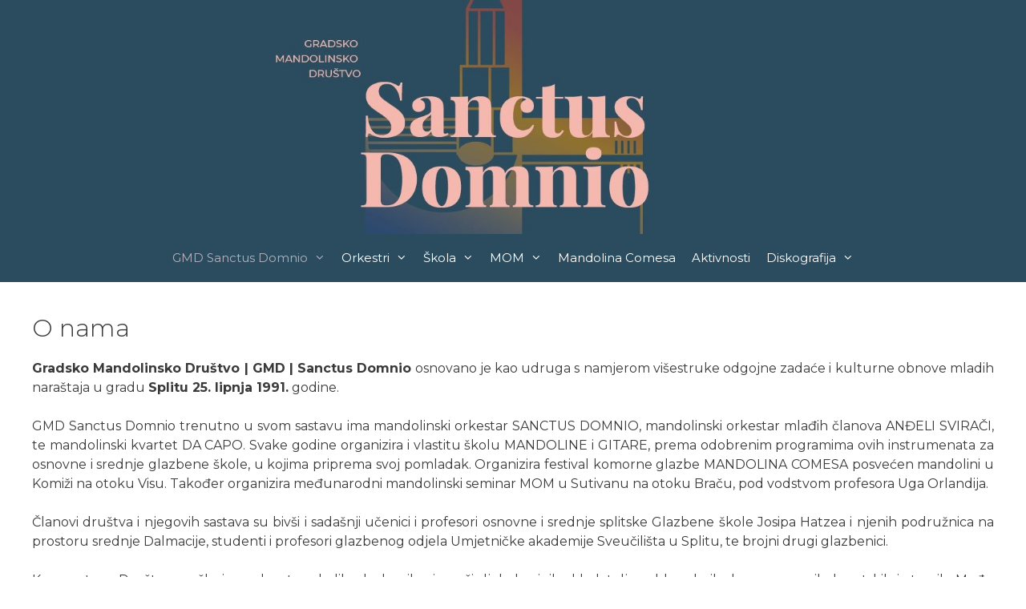

--- FILE ---
content_type: text/html; charset=UTF-8
request_url: https://sanctus-domnio.hr/
body_size: 10414
content:
<!DOCTYPE html>
<html lang="hr">
<head><style>img.lazy{min-height:1px}</style><link href="https://sanctus-domnio.hr/wp-content/plugins/w3-total-cache/pub/js/lazyload.min.js" as="script">
	<meta charset="UTF-8">
	<title>SANCTUS DOMNIO &#8211; GRADSKO MANDOLINSKO DRUŠTVO</title>
<meta name='robots' content='max-image-preview:large' />
	<style>img:is([sizes="auto" i], [sizes^="auto," i]) { contain-intrinsic-size: 3000px 1500px }</style>
	<meta name="viewport" content="width=device-width, initial-scale=1"><link href='https://fonts.gstatic.com' crossorigin rel='preconnect' />
<link href='https://fonts.googleapis.com' crossorigin rel='preconnect' />
<link rel="alternate" type="application/rss+xml" title="SANCTUS DOMNIO &raquo; Kanal" href="https://sanctus-domnio.hr/feed/" />
<link rel="alternate" type="application/rss+xml" title="SANCTUS DOMNIO &raquo; Kanal komentara" href="https://sanctus-domnio.hr/comments/feed/" />
<script>
window._wpemojiSettings = {"baseUrl":"https:\/\/s.w.org\/images\/core\/emoji\/16.0.1\/72x72\/","ext":".png","svgUrl":"https:\/\/s.w.org\/images\/core\/emoji\/16.0.1\/svg\/","svgExt":".svg","source":{"concatemoji":"https:\/\/sanctus-domnio.hr\/wp-includes\/js\/wp-emoji-release.min.js?ver=6.8.3"}};
/*! This file is auto-generated */
!function(s,n){var o,i,e;function c(e){try{var t={supportTests:e,timestamp:(new Date).valueOf()};sessionStorage.setItem(o,JSON.stringify(t))}catch(e){}}function p(e,t,n){e.clearRect(0,0,e.canvas.width,e.canvas.height),e.fillText(t,0,0);var t=new Uint32Array(e.getImageData(0,0,e.canvas.width,e.canvas.height).data),a=(e.clearRect(0,0,e.canvas.width,e.canvas.height),e.fillText(n,0,0),new Uint32Array(e.getImageData(0,0,e.canvas.width,e.canvas.height).data));return t.every(function(e,t){return e===a[t]})}function u(e,t){e.clearRect(0,0,e.canvas.width,e.canvas.height),e.fillText(t,0,0);for(var n=e.getImageData(16,16,1,1),a=0;a<n.data.length;a++)if(0!==n.data[a])return!1;return!0}function f(e,t,n,a){switch(t){case"flag":return n(e,"\ud83c\udff3\ufe0f\u200d\u26a7\ufe0f","\ud83c\udff3\ufe0f\u200b\u26a7\ufe0f")?!1:!n(e,"\ud83c\udde8\ud83c\uddf6","\ud83c\udde8\u200b\ud83c\uddf6")&&!n(e,"\ud83c\udff4\udb40\udc67\udb40\udc62\udb40\udc65\udb40\udc6e\udb40\udc67\udb40\udc7f","\ud83c\udff4\u200b\udb40\udc67\u200b\udb40\udc62\u200b\udb40\udc65\u200b\udb40\udc6e\u200b\udb40\udc67\u200b\udb40\udc7f");case"emoji":return!a(e,"\ud83e\udedf")}return!1}function g(e,t,n,a){var r="undefined"!=typeof WorkerGlobalScope&&self instanceof WorkerGlobalScope?new OffscreenCanvas(300,150):s.createElement("canvas"),o=r.getContext("2d",{willReadFrequently:!0}),i=(o.textBaseline="top",o.font="600 32px Arial",{});return e.forEach(function(e){i[e]=t(o,e,n,a)}),i}function t(e){var t=s.createElement("script");t.src=e,t.defer=!0,s.head.appendChild(t)}"undefined"!=typeof Promise&&(o="wpEmojiSettingsSupports",i=["flag","emoji"],n.supports={everything:!0,everythingExceptFlag:!0},e=new Promise(function(e){s.addEventListener("DOMContentLoaded",e,{once:!0})}),new Promise(function(t){var n=function(){try{var e=JSON.parse(sessionStorage.getItem(o));if("object"==typeof e&&"number"==typeof e.timestamp&&(new Date).valueOf()<e.timestamp+604800&&"object"==typeof e.supportTests)return e.supportTests}catch(e){}return null}();if(!n){if("undefined"!=typeof Worker&&"undefined"!=typeof OffscreenCanvas&&"undefined"!=typeof URL&&URL.createObjectURL&&"undefined"!=typeof Blob)try{var e="postMessage("+g.toString()+"("+[JSON.stringify(i),f.toString(),p.toString(),u.toString()].join(",")+"));",a=new Blob([e],{type:"text/javascript"}),r=new Worker(URL.createObjectURL(a),{name:"wpTestEmojiSupports"});return void(r.onmessage=function(e){c(n=e.data),r.terminate(),t(n)})}catch(e){}c(n=g(i,f,p,u))}t(n)}).then(function(e){for(var t in e)n.supports[t]=e[t],n.supports.everything=n.supports.everything&&n.supports[t],"flag"!==t&&(n.supports.everythingExceptFlag=n.supports.everythingExceptFlag&&n.supports[t]);n.supports.everythingExceptFlag=n.supports.everythingExceptFlag&&!n.supports.flag,n.DOMReady=!1,n.readyCallback=function(){n.DOMReady=!0}}).then(function(){return e}).then(function(){var e;n.supports.everything||(n.readyCallback(),(e=n.source||{}).concatemoji?t(e.concatemoji):e.wpemoji&&e.twemoji&&(t(e.twemoji),t(e.wpemoji)))}))}((window,document),window._wpemojiSettings);
</script>
<link rel='stylesheet' id='generatepress-fonts-css' href='https://sanctus-domnio.hr/wp-content/uploads/generatepress/fonts/fonts.css?ver=1744119881' media='all' />
<style id='wp-emoji-styles-inline-css'>

	img.wp-smiley, img.emoji {
		display: inline !important;
		border: none !important;
		box-shadow: none !important;
		height: 1em !important;
		width: 1em !important;
		margin: 0 0.07em !important;
		vertical-align: -0.1em !important;
		background: none !important;
		padding: 0 !important;
	}
</style>
<link rel='stylesheet' id='wp-block-library-css' href='https://sanctus-domnio.hr/wp-includes/css/dist/block-library/style.min.css?ver=6.8.3' media='all' />
<style id='classic-theme-styles-inline-css'>
/*! This file is auto-generated */
.wp-block-button__link{color:#fff;background-color:#32373c;border-radius:9999px;box-shadow:none;text-decoration:none;padding:calc(.667em + 2px) calc(1.333em + 2px);font-size:1.125em}.wp-block-file__button{background:#32373c;color:#fff;text-decoration:none}
</style>
<style id='global-styles-inline-css'>
:root{--wp--preset--aspect-ratio--square: 1;--wp--preset--aspect-ratio--4-3: 4/3;--wp--preset--aspect-ratio--3-4: 3/4;--wp--preset--aspect-ratio--3-2: 3/2;--wp--preset--aspect-ratio--2-3: 2/3;--wp--preset--aspect-ratio--16-9: 16/9;--wp--preset--aspect-ratio--9-16: 9/16;--wp--preset--color--black: #000000;--wp--preset--color--cyan-bluish-gray: #abb8c3;--wp--preset--color--white: #ffffff;--wp--preset--color--pale-pink: #f78da7;--wp--preset--color--vivid-red: #cf2e2e;--wp--preset--color--luminous-vivid-orange: #ff6900;--wp--preset--color--luminous-vivid-amber: #fcb900;--wp--preset--color--light-green-cyan: #7bdcb5;--wp--preset--color--vivid-green-cyan: #00d084;--wp--preset--color--pale-cyan-blue: #8ed1fc;--wp--preset--color--vivid-cyan-blue: #0693e3;--wp--preset--color--vivid-purple: #9b51e0;--wp--preset--color--contrast: var(--contrast);--wp--preset--color--contrast-2: var(--contrast-2);--wp--preset--color--contrast-3: var(--contrast-3);--wp--preset--color--base: var(--base);--wp--preset--color--base-2: var(--base-2);--wp--preset--color--base-3: var(--base-3);--wp--preset--color--accent: var(--accent);--wp--preset--gradient--vivid-cyan-blue-to-vivid-purple: linear-gradient(135deg,rgba(6,147,227,1) 0%,rgb(155,81,224) 100%);--wp--preset--gradient--light-green-cyan-to-vivid-green-cyan: linear-gradient(135deg,rgb(122,220,180) 0%,rgb(0,208,130) 100%);--wp--preset--gradient--luminous-vivid-amber-to-luminous-vivid-orange: linear-gradient(135deg,rgba(252,185,0,1) 0%,rgba(255,105,0,1) 100%);--wp--preset--gradient--luminous-vivid-orange-to-vivid-red: linear-gradient(135deg,rgba(255,105,0,1) 0%,rgb(207,46,46) 100%);--wp--preset--gradient--very-light-gray-to-cyan-bluish-gray: linear-gradient(135deg,rgb(238,238,238) 0%,rgb(169,184,195) 100%);--wp--preset--gradient--cool-to-warm-spectrum: linear-gradient(135deg,rgb(74,234,220) 0%,rgb(151,120,209) 20%,rgb(207,42,186) 40%,rgb(238,44,130) 60%,rgb(251,105,98) 80%,rgb(254,248,76) 100%);--wp--preset--gradient--blush-light-purple: linear-gradient(135deg,rgb(255,206,236) 0%,rgb(152,150,240) 100%);--wp--preset--gradient--blush-bordeaux: linear-gradient(135deg,rgb(254,205,165) 0%,rgb(254,45,45) 50%,rgb(107,0,62) 100%);--wp--preset--gradient--luminous-dusk: linear-gradient(135deg,rgb(255,203,112) 0%,rgb(199,81,192) 50%,rgb(65,88,208) 100%);--wp--preset--gradient--pale-ocean: linear-gradient(135deg,rgb(255,245,203) 0%,rgb(182,227,212) 50%,rgb(51,167,181) 100%);--wp--preset--gradient--electric-grass: linear-gradient(135deg,rgb(202,248,128) 0%,rgb(113,206,126) 100%);--wp--preset--gradient--midnight: linear-gradient(135deg,rgb(2,3,129) 0%,rgb(40,116,252) 100%);--wp--preset--font-size--small: 13px;--wp--preset--font-size--medium: 20px;--wp--preset--font-size--large: 36px;--wp--preset--font-size--x-large: 42px;--wp--preset--spacing--20: 0.44rem;--wp--preset--spacing--30: 0.67rem;--wp--preset--spacing--40: 1rem;--wp--preset--spacing--50: 1.5rem;--wp--preset--spacing--60: 2.25rem;--wp--preset--spacing--70: 3.38rem;--wp--preset--spacing--80: 5.06rem;--wp--preset--shadow--natural: 6px 6px 9px rgba(0, 0, 0, 0.2);--wp--preset--shadow--deep: 12px 12px 50px rgba(0, 0, 0, 0.4);--wp--preset--shadow--sharp: 6px 6px 0px rgba(0, 0, 0, 0.2);--wp--preset--shadow--outlined: 6px 6px 0px -3px rgba(255, 255, 255, 1), 6px 6px rgba(0, 0, 0, 1);--wp--preset--shadow--crisp: 6px 6px 0px rgba(0, 0, 0, 1);}:where(.is-layout-flex){gap: 0.5em;}:where(.is-layout-grid){gap: 0.5em;}body .is-layout-flex{display: flex;}.is-layout-flex{flex-wrap: wrap;align-items: center;}.is-layout-flex > :is(*, div){margin: 0;}body .is-layout-grid{display: grid;}.is-layout-grid > :is(*, div){margin: 0;}:where(.wp-block-columns.is-layout-flex){gap: 2em;}:where(.wp-block-columns.is-layout-grid){gap: 2em;}:where(.wp-block-post-template.is-layout-flex){gap: 1.25em;}:where(.wp-block-post-template.is-layout-grid){gap: 1.25em;}.has-black-color{color: var(--wp--preset--color--black) !important;}.has-cyan-bluish-gray-color{color: var(--wp--preset--color--cyan-bluish-gray) !important;}.has-white-color{color: var(--wp--preset--color--white) !important;}.has-pale-pink-color{color: var(--wp--preset--color--pale-pink) !important;}.has-vivid-red-color{color: var(--wp--preset--color--vivid-red) !important;}.has-luminous-vivid-orange-color{color: var(--wp--preset--color--luminous-vivid-orange) !important;}.has-luminous-vivid-amber-color{color: var(--wp--preset--color--luminous-vivid-amber) !important;}.has-light-green-cyan-color{color: var(--wp--preset--color--light-green-cyan) !important;}.has-vivid-green-cyan-color{color: var(--wp--preset--color--vivid-green-cyan) !important;}.has-pale-cyan-blue-color{color: var(--wp--preset--color--pale-cyan-blue) !important;}.has-vivid-cyan-blue-color{color: var(--wp--preset--color--vivid-cyan-blue) !important;}.has-vivid-purple-color{color: var(--wp--preset--color--vivid-purple) !important;}.has-black-background-color{background-color: var(--wp--preset--color--black) !important;}.has-cyan-bluish-gray-background-color{background-color: var(--wp--preset--color--cyan-bluish-gray) !important;}.has-white-background-color{background-color: var(--wp--preset--color--white) !important;}.has-pale-pink-background-color{background-color: var(--wp--preset--color--pale-pink) !important;}.has-vivid-red-background-color{background-color: var(--wp--preset--color--vivid-red) !important;}.has-luminous-vivid-orange-background-color{background-color: var(--wp--preset--color--luminous-vivid-orange) !important;}.has-luminous-vivid-amber-background-color{background-color: var(--wp--preset--color--luminous-vivid-amber) !important;}.has-light-green-cyan-background-color{background-color: var(--wp--preset--color--light-green-cyan) !important;}.has-vivid-green-cyan-background-color{background-color: var(--wp--preset--color--vivid-green-cyan) !important;}.has-pale-cyan-blue-background-color{background-color: var(--wp--preset--color--pale-cyan-blue) !important;}.has-vivid-cyan-blue-background-color{background-color: var(--wp--preset--color--vivid-cyan-blue) !important;}.has-vivid-purple-background-color{background-color: var(--wp--preset--color--vivid-purple) !important;}.has-black-border-color{border-color: var(--wp--preset--color--black) !important;}.has-cyan-bluish-gray-border-color{border-color: var(--wp--preset--color--cyan-bluish-gray) !important;}.has-white-border-color{border-color: var(--wp--preset--color--white) !important;}.has-pale-pink-border-color{border-color: var(--wp--preset--color--pale-pink) !important;}.has-vivid-red-border-color{border-color: var(--wp--preset--color--vivid-red) !important;}.has-luminous-vivid-orange-border-color{border-color: var(--wp--preset--color--luminous-vivid-orange) !important;}.has-luminous-vivid-amber-border-color{border-color: var(--wp--preset--color--luminous-vivid-amber) !important;}.has-light-green-cyan-border-color{border-color: var(--wp--preset--color--light-green-cyan) !important;}.has-vivid-green-cyan-border-color{border-color: var(--wp--preset--color--vivid-green-cyan) !important;}.has-pale-cyan-blue-border-color{border-color: var(--wp--preset--color--pale-cyan-blue) !important;}.has-vivid-cyan-blue-border-color{border-color: var(--wp--preset--color--vivid-cyan-blue) !important;}.has-vivid-purple-border-color{border-color: var(--wp--preset--color--vivid-purple) !important;}.has-vivid-cyan-blue-to-vivid-purple-gradient-background{background: var(--wp--preset--gradient--vivid-cyan-blue-to-vivid-purple) !important;}.has-light-green-cyan-to-vivid-green-cyan-gradient-background{background: var(--wp--preset--gradient--light-green-cyan-to-vivid-green-cyan) !important;}.has-luminous-vivid-amber-to-luminous-vivid-orange-gradient-background{background: var(--wp--preset--gradient--luminous-vivid-amber-to-luminous-vivid-orange) !important;}.has-luminous-vivid-orange-to-vivid-red-gradient-background{background: var(--wp--preset--gradient--luminous-vivid-orange-to-vivid-red) !important;}.has-very-light-gray-to-cyan-bluish-gray-gradient-background{background: var(--wp--preset--gradient--very-light-gray-to-cyan-bluish-gray) !important;}.has-cool-to-warm-spectrum-gradient-background{background: var(--wp--preset--gradient--cool-to-warm-spectrum) !important;}.has-blush-light-purple-gradient-background{background: var(--wp--preset--gradient--blush-light-purple) !important;}.has-blush-bordeaux-gradient-background{background: var(--wp--preset--gradient--blush-bordeaux) !important;}.has-luminous-dusk-gradient-background{background: var(--wp--preset--gradient--luminous-dusk) !important;}.has-pale-ocean-gradient-background{background: var(--wp--preset--gradient--pale-ocean) !important;}.has-electric-grass-gradient-background{background: var(--wp--preset--gradient--electric-grass) !important;}.has-midnight-gradient-background{background: var(--wp--preset--gradient--midnight) !important;}.has-small-font-size{font-size: var(--wp--preset--font-size--small) !important;}.has-medium-font-size{font-size: var(--wp--preset--font-size--medium) !important;}.has-large-font-size{font-size: var(--wp--preset--font-size--large) !important;}.has-x-large-font-size{font-size: var(--wp--preset--font-size--x-large) !important;}
:where(.wp-block-post-template.is-layout-flex){gap: 1.25em;}:where(.wp-block-post-template.is-layout-grid){gap: 1.25em;}
:where(.wp-block-columns.is-layout-flex){gap: 2em;}:where(.wp-block-columns.is-layout-grid){gap: 2em;}
:root :where(.wp-block-pullquote){font-size: 1.5em;line-height: 1.6;}
</style>
<link rel='stylesheet' id='generate-style-css' href='https://sanctus-domnio.hr/wp-content/themes/generatepress/assets/css/all.min.css?ver=3.6.1' media='all' />
<style id='generate-style-inline-css'>
@media (max-width: 1080px){.main-navigation .menu-toggle,.main-navigation .mobile-bar-items,.sidebar-nav-mobile:not(#sticky-placeholder){display:block;}.main-navigation ul,.gen-sidebar-nav{display:none;}[class*="nav-float-"] .site-header .inside-header > *{float:none;clear:both;}}
.dynamic-author-image-rounded{border-radius:100%;}.dynamic-featured-image, .dynamic-author-image{vertical-align:middle;}.one-container.blog .dynamic-content-template:not(:last-child), .one-container.archive .dynamic-content-template:not(:last-child){padding-bottom:0px;}.dynamic-entry-excerpt > p:last-child{margin-bottom:0px;}
</style>
<link rel='stylesheet' id='generate-font-icons-css' href='https://sanctus-domnio.hr/wp-content/themes/generatepress/assets/css/components/font-icons.min.css?ver=3.6.1' media='all' />
<link rel='stylesheet' id='generate-google-fonts-css' href='https://fonts.googleapis.com/css?family=Montserrat%3A100%2C100italic%2C200%2C300%2C300italic%2Cregular%2Citalic%2C500%2C500italic%2C600%2C600italic%2C700%2C700italic%2C800%2C800italic%2C900%2C900italic&#038;display=auto&#038;ver=3.6.1' media='all' />
<link rel='stylesheet' id='generatepress-dynamic-css' href='https://sanctus-domnio.hr/wp-content/uploads/generatepress/style.min.css?ver=1764640870' media='all' />
<link rel='stylesheet' id='generateblocks-global-css' href='https://sanctus-domnio.hr/wp-content/uploads/generateblocks/style-global.css?ver=1758902913' media='all' />
<link rel='stylesheet' id='generateblocks-css' href='https://sanctus-domnio.hr/wp-content/uploads/generateblocks/style-1281.css?ver=1762305801' media='all' />
<link rel='stylesheet' id='generate-offside-css' href='https://sanctus-domnio.hr/wp-content/plugins/gp-premium/menu-plus/functions/css/offside.min.css?ver=2.5.5' media='all' />
<style id='generate-offside-inline-css'>
:root{--gp-slideout-width:265px;}.slideout-navigation.main-navigation{background-color:#000000;}.slideout-navigation.main-navigation .main-nav ul li a{color:var(--base-3);}.slideout-navigation.main-navigation ul ul{background-color:rgba(31,116,191,0.2);}.slideout-navigation.main-navigation .main-nav ul ul li a{color:var(--contrast-3);}.slideout-navigation.main-navigation .main-nav ul li:not([class*="current-menu-"]):hover > a, .slideout-navigation.main-navigation .main-nav ul li:not([class*="current-menu-"]):focus > a, .slideout-navigation.main-navigation .main-nav ul li.sfHover:not([class*="current-menu-"]) > a{color:var(--base-3);background-color:rgba(31,116,191,0.3);}.slideout-navigation.main-navigation .main-nav ul ul li:not([class*="current-menu-"]):hover > a, .slideout-navigation.main-navigation .main-nav ul ul li:not([class*="current-menu-"]):focus > a, .slideout-navigation.main-navigation .main-nav ul ul li.sfHover:not([class*="current-menu-"]) > a{color:var(--accent);background-color:rgba(0,0,0,0.2);}.slideout-navigation.main-navigation .main-nav ul li[class*="current-menu-"] > a{color:var(--base-3);background-color:rgba(31,116,191,0.3);}.slideout-navigation.main-navigation .main-nav ul ul li[class*="current-menu-"] > a{color:var(--accent);background-color:rgba(0,0,0,0.2);}.slideout-navigation, .slideout-navigation a{color:var(--base-3);}.slideout-navigation button.slideout-exit{color:var(--base-3);padding-left:10px;padding-right:10px;}.slideout-navigation .dropdown-menu-toggle:before{content:"\f107";}.slideout-navigation .sfHover > a .dropdown-menu-toggle:before{content:"\f106";}@media (max-width: 1080px){.menu-bar-item.slideout-toggle{display:none;}}
</style>
<link rel='stylesheet' id='gp-premium-icons-css' href='https://sanctus-domnio.hr/wp-content/plugins/gp-premium/general/icons/icons.min.css?ver=2.5.5' media='all' />
<link rel='stylesheet' id='generate-navigation-branding-css' href='https://sanctus-domnio.hr/wp-content/plugins/gp-premium/menu-plus/functions/css/navigation-branding.min.css?ver=2.5.5' media='all' />
<style id='generate-navigation-branding-inline-css'>
@media (max-width: 1080px){.site-header, #site-navigation, #sticky-navigation{display:none !important;opacity:0.0;}#mobile-header{display:block !important;width:100% !important;}#mobile-header .main-nav > ul{display:none;}#mobile-header.toggled .main-nav > ul, #mobile-header .menu-toggle, #mobile-header .mobile-bar-items{display:block;}#mobile-header .main-nav{-ms-flex:0 0 100%;flex:0 0 100%;-webkit-box-ordinal-group:5;-ms-flex-order:4;order:4;}}.navigation-branding img, .site-logo.mobile-header-logo img{height:60px;width:auto;}.navigation-branding .main-title{line-height:60px;}@media (max-width: 1210px){#site-navigation .navigation-branding, #sticky-navigation .navigation-branding{margin-left:10px;}}@media (max-width: 1080px){.main-navigation:not(.slideout-navigation) .main-nav{-ms-flex:0 0 100%;flex:0 0 100%;}.main-navigation:not(.slideout-navigation) .inside-navigation{-ms-flex-wrap:wrap;flex-wrap:wrap;display:-webkit-box;display:-ms-flexbox;display:flex;}.nav-aligned-center .navigation-branding, .nav-aligned-left .navigation-branding{margin-right:auto;}.nav-aligned-center  .main-navigation.has-branding:not(.slideout-navigation) .inside-navigation .main-nav,.nav-aligned-center  .main-navigation.has-sticky-branding.navigation-stick .inside-navigation .main-nav,.nav-aligned-left  .main-navigation.has-branding:not(.slideout-navigation) .inside-navigation .main-nav,.nav-aligned-left  .main-navigation.has-sticky-branding.navigation-stick .inside-navigation .main-nav{margin-right:0px;}}
</style>
<script src="https://sanctus-domnio.hr/wp-includes/js/jquery/jquery.min.js?ver=3.7.1" id="jquery-core-js"></script>
<link rel="https://api.w.org/" href="https://sanctus-domnio.hr/wp-json/" /><link rel="alternate" title="JSON" type="application/json" href="https://sanctus-domnio.hr/wp-json/wp/v2/pages/1281" /><link rel="EditURI" type="application/rsd+xml" title="RSD" href="https://sanctus-domnio.hr/xmlrpc.php?rsd" />
<meta name="generator" content="WordPress 6.8.3" />
<link rel="canonical" href="https://sanctus-domnio.hr/" />
<link rel='shortlink' href='https://sanctus-domnio.hr/' />
<link rel="alternate" title="oEmbed (JSON)" type="application/json+oembed" href="https://sanctus-domnio.hr/wp-json/oembed/1.0/embed?url=https%3A%2F%2Fsanctus-domnio.hr%2F" />
<link rel="alternate" title="oEmbed (XML)" type="text/xml+oembed" href="https://sanctus-domnio.hr/wp-json/oembed/1.0/embed?url=https%3A%2F%2Fsanctus-domnio.hr%2F&#038;format=xml" />
			<style>
				.e-con.e-parent:nth-of-type(n+4):not(.e-lazyloaded):not(.e-no-lazyload),
				.e-con.e-parent:nth-of-type(n+4):not(.e-lazyloaded):not(.e-no-lazyload) * {
					background-image: none !important;
				}
				@media screen and (max-height: 1024px) {
					.e-con.e-parent:nth-of-type(n+3):not(.e-lazyloaded):not(.e-no-lazyload),
					.e-con.e-parent:nth-of-type(n+3):not(.e-lazyloaded):not(.e-no-lazyload) * {
						background-image: none !important;
					}
				}
				@media screen and (max-height: 640px) {
					.e-con.e-parent:nth-of-type(n+2):not(.e-lazyloaded):not(.e-no-lazyload),
					.e-con.e-parent:nth-of-type(n+2):not(.e-lazyloaded):not(.e-no-lazyload) * {
						background-image: none !important;
					}
				}
			</style>
			<link rel="icon" href="https://sanctus-domnio.hr/wp-content/uploads/2016/05/cropped-grb-32x32.png" sizes="32x32" />
<link rel="icon" href="https://sanctus-domnio.hr/wp-content/uploads/2016/05/cropped-grb-192x192.png" sizes="192x192" />
<link rel="apple-touch-icon" href="https://sanctus-domnio.hr/wp-content/uploads/2016/05/cropped-grb-180x180.png" />
<meta name="msapplication-TileImage" content="https://sanctus-domnio.hr/wp-content/uploads/2016/05/cropped-grb-270x270.png" />
		<style id="wp-custom-css">
			html {
    scroll-behavior: unset !important;
}

/* DISKOGRAFIJA PLAYER */
.wp-block-audio audio {
	min-width: 250px;
	width: 80%;
}
/* DISKOGRAFIJA PLAYER END */

/* img-hover */
.img-hover {
	transition-duration: 0.3s;
}
.img-hover:hover {
	transform: scale(1.03,1.03);
}
/* img-hover END */


/* SOCIAL ICONS */
.social {
	transition-duration:  0.3s;
}
.social:hover {
	transform: scale(1.2,1.2);
}
/* SOCIAL ICONS END */










		</style>
		</head>

<body class="home wp-singular page-template-default page page-id-1281 wp-custom-logo wp-embed-responsive wp-theme-generatepress post-image-aligned-center slideout-enabled slideout-mobile sticky-menu-fade mobile-header mobile-header-logo mobile-header-sticky no-sidebar nav-below-header one-container fluid-header active-footer-widgets-1 nav-aligned-center header-aligned-center dropdown-hover elementor-default elementor-kit-1631" itemtype="https://schema.org/WebPage" itemscope>
	<a class="screen-reader-text skip-link" href="#content" title="Preskoči na sadržaj">Preskoči na sadržaj</a>		<header class="site-header" id="masthead" aria-label="Site"  itemtype="https://schema.org/WPHeader" itemscope>
			<div class="inside-header grid-container grid-parent">
				<div class="site-logo">
					<a href="https://sanctus-domnio.hr/" rel="home">
						<img  class="header-image is-logo-image lazy" alt="SANCTUS DOMNIO" src="data:image/svg+xml,%3Csvg%20xmlns='http://www.w3.org/2000/svg'%20viewBox='0%200%20804%20391'%3E%3C/svg%3E" data-src="https://sanctus-domnio.hr/wp-content/uploads/2024/03/cropped-Logo-title-3.jpeg" />
					</a>
				</div>			</div>
		</header>
				<nav id="mobile-header" data-auto-hide-sticky itemtype="https://schema.org/SiteNavigationElement" itemscope class="main-navigation mobile-header-navigation has-branding has-sticky-branding">
			<div class="inside-navigation grid-container grid-parent">
				<div class="site-logo mobile-header-logo">
						<a href="https://sanctus-domnio.hr/" title="SANCTUS DOMNIO" rel="home">
							<img fetchpriority="high" src="data:image/svg+xml,%3Csvg%20xmlns='http://www.w3.org/2000/svg'%20viewBox='0%200%20487%20587'%3E%3C/svg%3E" data-src="https://sanctus-domnio.hr/wp-content/uploads/2024/03/cropped-Logo_novi.jpeg" alt="SANCTUS DOMNIO" class="is-logo-image lazy" width="487" height="587" />
						</a>
					</div>					<button class="menu-toggle" aria-controls="mobile-menu" aria-expanded="false">
						<span class="screen-reader-text">Izbornik</span>					</button>
					<div id="mobile-menu" class="main-nav"><ul id="menu-novi-izbornik" class=" menu sf-menu"><li id="menu-item-496" class="menu-item menu-item-type-custom menu-item-object-custom current-menu-ancestor current-menu-parent menu-item-has-children menu-item-496"><a href="#">GMD Sanctus Domnio<span role="presentation" class="dropdown-menu-toggle"></span></a>
<ul class="sub-menu">
	<li id="menu-item-1285" class="menu-item menu-item-type-post_type menu-item-object-page menu-item-home current-menu-item page_item page-item-1281 current_page_item menu-item-1285"><a href="https://sanctus-domnio.hr/" aria-current="page">O nama</a></li>
	<li id="menu-item-1274" class="menu-item menu-item-type-post_type menu-item-object-page menu-item-1274"><a href="https://sanctus-domnio.hr/ciljevi-djelovanje/">Ciljevi | Djelovanje</a></li>
	<li id="menu-item-514" class="menu-item menu-item-type-post_type menu-item-object-page menu-item-514"><a href="https://sanctus-domnio.hr/kontakt/">Kontakt</a></li>
</ul>
</li>
<li id="menu-item-1271" class="menu-item menu-item-type-custom menu-item-object-custom menu-item-has-children menu-item-1271"><a href="#">Orkestri<span role="presentation" class="dropdown-menu-toggle"></span></a>
<ul class="sub-menu">
	<li id="menu-item-529" class="menu-item menu-item-type-post_type menu-item-object-page menu-item-529"><a href="https://sanctus-domnio.hr/mandolinski-orkestar-sanctus-domnio/">Mandolinski orkestar SANCTUS DOMNIO</a></li>
	<li id="menu-item-1458" class="menu-item menu-item-type-post_type menu-item-object-page menu-item-1458"><a href="https://sanctus-domnio.hr/mandolinski-orkestar-andeli-sviraci/">Mandolinski orkestar ANĐELI SVIRAČI</a></li>
</ul>
</li>
<li id="menu-item-499" class="menu-item menu-item-type-custom menu-item-object-custom menu-item-has-children menu-item-499"><a href="#">Škola<span role="presentation" class="dropdown-menu-toggle"></span></a>
<ul class="sub-menu">
	<li id="menu-item-1464" class="menu-item menu-item-type-post_type menu-item-object-page menu-item-1464"><a href="https://sanctus-domnio.hr/upisi-u-skolu/">Upisi u školu</a></li>
	<li id="menu-item-527" class="menu-item menu-item-type-post_type menu-item-object-page menu-item-527"><a href="https://sanctus-domnio.hr/skola-mandoline/">Škola mandoline</a></li>
	<li id="menu-item-528" class="menu-item menu-item-type-post_type menu-item-object-page menu-item-528"><a href="https://sanctus-domnio.hr/skola-gitare/">Škola gitare</a></li>
</ul>
</li>
<li id="menu-item-2725" class="menu-item menu-item-type-custom menu-item-object-custom menu-item-has-children menu-item-2725"><a href="#">MOM<span role="presentation" class="dropdown-menu-toggle"></span></a>
<ul class="sub-menu">
	<li id="menu-item-1641" class="menu-item menu-item-type-post_type menu-item-object-page menu-item-1641"><a href="https://sanctus-domnio.hr/mom-23/">MOM ’23</a></li>
	<li id="menu-item-2734" class="menu-item menu-item-type-post_type menu-item-object-page menu-item-2734"><a href="https://sanctus-domnio.hr/mandolinski-orkestar-mladih-mom-24/">MOM ‘24</a></li>
	<li id="menu-item-2910" class="menu-item menu-item-type-post_type menu-item-object-page menu-item-2910"><a href="https://sanctus-domnio.hr/mom-25/">Mom ’25</a></li>
</ul>
</li>
<li id="menu-item-1521" class="menu-item menu-item-type-post_type menu-item-object-page menu-item-1521"><a href="https://sanctus-domnio.hr/mandolina-comesa/">Mandolina Comesa</a></li>
<li id="menu-item-908" class="menu-item menu-item-type-post_type menu-item-object-page menu-item-908"><a href="https://sanctus-domnio.hr/aktivnosti/">Aktivnosti</a></li>
<li id="menu-item-500" class="menu-item menu-item-type-custom menu-item-object-custom menu-item-has-children menu-item-500"><a href="#">Diskografija<span role="presentation" class="dropdown-menu-toggle"></span></a>
<ul class="sub-menu">
	<li id="menu-item-504" class="menu-item menu-item-type-post_type menu-item-object-page menu-item-504"><a href="https://sanctus-domnio.hr/sanctus-domnio-otoce/">Otoče</a></li>
	<li id="menu-item-503" class="menu-item menu-item-type-post_type menu-item-object-page menu-item-503"><a href="https://sanctus-domnio.hr/sanctus-domnio-play-sunko/">Sanctus Domnio play Sunko</a></li>
	<li id="menu-item-502" class="menu-item menu-item-type-post_type menu-item-object-page menu-item-502"><a href="https://sanctus-domnio.hr/hommage-a-marinko-katunaric/">hommage a Marinko Katunarić</a></li>
</ul>
</li>
</ul></div>			</div><!-- .inside-navigation -->
		</nav><!-- #site-navigation -->
				<nav class="main-navigation sub-menu-right" id="site-navigation" aria-label="Primary"  itemtype="https://schema.org/SiteNavigationElement" itemscope>
			<div class="inside-navigation grid-container grid-parent">
								<button class="menu-toggle" aria-controls="generate-slideout-menu" aria-expanded="false">
					<span class="screen-reader-text">Izbornik</span>				</button>
				<div id="primary-menu" class="main-nav"><ul id="menu-novi-izbornik-1" class=" menu sf-menu"><li class="menu-item menu-item-type-custom menu-item-object-custom current-menu-ancestor current-menu-parent menu-item-has-children menu-item-496"><a href="#">GMD Sanctus Domnio<span role="presentation" class="dropdown-menu-toggle"></span></a>
<ul class="sub-menu">
	<li class="menu-item menu-item-type-post_type menu-item-object-page menu-item-home current-menu-item page_item page-item-1281 current_page_item menu-item-1285"><a href="https://sanctus-domnio.hr/" aria-current="page">O nama</a></li>
	<li class="menu-item menu-item-type-post_type menu-item-object-page menu-item-1274"><a href="https://sanctus-domnio.hr/ciljevi-djelovanje/">Ciljevi | Djelovanje</a></li>
	<li class="menu-item menu-item-type-post_type menu-item-object-page menu-item-514"><a href="https://sanctus-domnio.hr/kontakt/">Kontakt</a></li>
</ul>
</li>
<li class="menu-item menu-item-type-custom menu-item-object-custom menu-item-has-children menu-item-1271"><a href="#">Orkestri<span role="presentation" class="dropdown-menu-toggle"></span></a>
<ul class="sub-menu">
	<li class="menu-item menu-item-type-post_type menu-item-object-page menu-item-529"><a href="https://sanctus-domnio.hr/mandolinski-orkestar-sanctus-domnio/">Mandolinski orkestar SANCTUS DOMNIO</a></li>
	<li class="menu-item menu-item-type-post_type menu-item-object-page menu-item-1458"><a href="https://sanctus-domnio.hr/mandolinski-orkestar-andeli-sviraci/">Mandolinski orkestar ANĐELI SVIRAČI</a></li>
</ul>
</li>
<li class="menu-item menu-item-type-custom menu-item-object-custom menu-item-has-children menu-item-499"><a href="#">Škola<span role="presentation" class="dropdown-menu-toggle"></span></a>
<ul class="sub-menu">
	<li class="menu-item menu-item-type-post_type menu-item-object-page menu-item-1464"><a href="https://sanctus-domnio.hr/upisi-u-skolu/">Upisi u školu</a></li>
	<li class="menu-item menu-item-type-post_type menu-item-object-page menu-item-527"><a href="https://sanctus-domnio.hr/skola-mandoline/">Škola mandoline</a></li>
	<li class="menu-item menu-item-type-post_type menu-item-object-page menu-item-528"><a href="https://sanctus-domnio.hr/skola-gitare/">Škola gitare</a></li>
</ul>
</li>
<li class="menu-item menu-item-type-custom menu-item-object-custom menu-item-has-children menu-item-2725"><a href="#">MOM<span role="presentation" class="dropdown-menu-toggle"></span></a>
<ul class="sub-menu">
	<li class="menu-item menu-item-type-post_type menu-item-object-page menu-item-1641"><a href="https://sanctus-domnio.hr/mom-23/">MOM ’23</a></li>
	<li class="menu-item menu-item-type-post_type menu-item-object-page menu-item-2734"><a href="https://sanctus-domnio.hr/mandolinski-orkestar-mladih-mom-24/">MOM ‘24</a></li>
	<li class="menu-item menu-item-type-post_type menu-item-object-page menu-item-2910"><a href="https://sanctus-domnio.hr/mom-25/">Mom ’25</a></li>
</ul>
</li>
<li class="menu-item menu-item-type-post_type menu-item-object-page menu-item-1521"><a href="https://sanctus-domnio.hr/mandolina-comesa/">Mandolina Comesa</a></li>
<li class="menu-item menu-item-type-post_type menu-item-object-page menu-item-908"><a href="https://sanctus-domnio.hr/aktivnosti/">Aktivnosti</a></li>
<li class="menu-item menu-item-type-custom menu-item-object-custom menu-item-has-children menu-item-500"><a href="#">Diskografija<span role="presentation" class="dropdown-menu-toggle"></span></a>
<ul class="sub-menu">
	<li class="menu-item menu-item-type-post_type menu-item-object-page menu-item-504"><a href="https://sanctus-domnio.hr/sanctus-domnio-otoce/">Otoče</a></li>
	<li class="menu-item menu-item-type-post_type menu-item-object-page menu-item-503"><a href="https://sanctus-domnio.hr/sanctus-domnio-play-sunko/">Sanctus Domnio play Sunko</a></li>
	<li class="menu-item menu-item-type-post_type menu-item-object-page menu-item-502"><a href="https://sanctus-domnio.hr/hommage-a-marinko-katunaric/">hommage a Marinko Katunarić</a></li>
</ul>
</li>
</ul></div>			</div>
		</nav>
		
	<div class="site grid-container container hfeed grid-parent" id="page">
				<div class="site-content" id="content">
			
	<div class="content-area grid-parent mobile-grid-100 grid-100 tablet-grid-100" id="primary">
		<main class="site-main" id="main">
			
<article id="post-1281" class="post-1281 page type-page status-publish" itemtype="https://schema.org/CreativeWork" itemscope>
	<div class="inside-article">
		
		<div class="entry-content" itemprop="text">
			<div class="gb-container gb-container-08f29073">
<div class="gb-container gb-container-2a25b886">

<h1 class="gb-headline gb-headline-19d257ad gb-headline-text">O nama</h1>



<p><strong>Gradsko Mandolinsko Društvo | GMD | Sanctus Domnio</strong> osnovano je kao udruga s namjerom višestruke odgojne zadaće i kulturne obnove mladih naraštaja u gradu <strong>Splitu 25. lipnja 1991.</strong> godine.</p>



<p>GMD Sanctus Domnio trenutno u svom sastavu ima mandolinski orkestar SANCTUS DOMNIO, mandolinski orkestar mlađih članova ANĐELI SVIRAČI, te mandolinski kvartet DA CAPO. Svake godine organizira i vlastitu školu MANDOLINE i GITARE, prema odobrenim programima ovih instrumenata za osnovne i srednje glazbene škole, u kojima priprema svoj pomladak. Organizira festival komorne glazbe MANDOLINA COMESA posvećen mandolini u Komiži na otoku Visu. Također organizira međunarodni mandolinski seminar MOM u Sutivanu na otoku Braču, pod vodstvom profesora Uga Orlandija.</p>



<p>Članovi društva i njegovih sastava su bivši i sadašnji učenici i profesori osnovne i srednje splitske Glazbene škole Josipa Hatzea i njenih podružnica na prostoru srednje Dalmacije, studenti i profesori glazbenog odjela Umjetničke akademije Sveučilišta u Splitu, te brojni drugi glazbenici.</p>



<p>Kroz sastave Društva prošlo je preko sto mladih glazbenika, izvevši djela brojnih skladatelja, od baroknih do suvremenih, hrvatskih i stranih. Među njima je i više praizvedbi djela posvećenih upravo ovim sastavima.</p>



<p>Oko Društva i orkestra Sanctus Domnio formirao se &#8220;splitski mandolinski krug&#8221;, krug domaćih, prije svega dalmatinskih i splitskih skladatelja, koji su se odlučili skladati za ovaj instrument potaknuti postojanjem izvođača koji je spreman izvoditi njihove, kako tehnički tako i umjetnički, zahtjevnije skladbe.</p>



<p>Društvo i njegovi orkestri posebno su se posvetili izvođenju suvremene mandolinske glazbe hrvatskih skladatelja, na njoj zasnivajući i programe svojih nastupa u inozemstvu, po čemu je poznat u europskim mandolinskom krugovima.&nbsp;</p>

</div>
</div>		</div>

			</div>
</article>
		</main>
	</div>

	
	</div>
</div>


<div class="site-footer">
				<div id="footer-widgets" class="site footer-widgets">
				<div class="footer-widgets-container grid-container grid-parent">
					<div class="inside-footer-widgets">
							<div class="footer-widget-1 grid-parent grid-100 tablet-grid-50 mobile-grid-100">
		<aside id="block-23" class="widget inner-padding widget_block"><div class="gb-container gb-container-8698c5b2">
<div class="gb-container gb-container-a3f61254">

<figure class="wp-block-image size-full social"><a href="https://www.facebook.com/GMDSanctusDomnio" target="_blank" rel=" noreferrer noopener"><img decoding="async" width="626" height="626" src="data:image/svg+xml,%3Csvg%20xmlns='http://www.w3.org/2000/svg'%20viewBox='0%200%20626%20626'%3E%3C/svg%3E" data-src="https://sanctus-domnio.hr/wp-content/uploads/2024/03/facebook-white-logo.png" alt="" class="wp-image-1827 lazy" style="aspect-ratio:1;object-fit:cover" data-srcset="https://sanctus-domnio.hr/wp-content/uploads/2024/03/facebook-white-logo.png 626w, https://sanctus-domnio.hr/wp-content/uploads/2024/03/facebook-white-logo-420x420.png 420w" data-sizes="(max-width: 626px) 100vw, 626px" /></a></figure>

</div>

<div class="gb-container gb-container-64247ce7">

<figure class="wp-block-image size-full social"><a href="https://youtube.com/@gmd_sanctusdomnio" target="_blank" rel=" noreferrer noopener"><img decoding="async" width="550" height="550" src="data:image/svg+xml,%3Csvg%20xmlns='http://www.w3.org/2000/svg'%20viewBox='0%200%20550%20550'%3E%3C/svg%3E" data-src="https://sanctus-domnio.hr/wp-content/uploads/2024/03/YT-white-logo-1.png" alt="" class="wp-image-1821 lazy" style="aspect-ratio:1;object-fit:cover" data-srcset="https://sanctus-domnio.hr/wp-content/uploads/2024/03/YT-white-logo-1.png 550w, https://sanctus-domnio.hr/wp-content/uploads/2024/03/YT-white-logo-1-420x420.png 420w" data-sizes="(max-width: 550px) 100vw, 550px" /></a></figure>

</div>

<div class="gb-container gb-container-9c4f8196">

<figure class="wp-block-image size-full social"><a href="https://www.instagram.com/gmd_sanctusdomnio" target="_blank" rel=" noreferrer noopener"><img decoding="async" width="835" height="835" src="data:image/svg+xml,%3Csvg%20xmlns='http://www.w3.org/2000/svg'%20viewBox='0%200%20835%20835'%3E%3C/svg%3E" data-src="https://sanctus-domnio.hr/wp-content/uploads/2024/03/instagram-white-logo-2.png" alt="" class="wp-image-1824 lazy" style="aspect-ratio:1;object-fit:cover" data-srcset="https://sanctus-domnio.hr/wp-content/uploads/2024/03/instagram-white-logo-2.png 835w, https://sanctus-domnio.hr/wp-content/uploads/2024/03/instagram-white-logo-2-744x744.png 744w, https://sanctus-domnio.hr/wp-content/uploads/2024/03/instagram-white-logo-2-420x420.png 420w, https://sanctus-domnio.hr/wp-content/uploads/2024/03/instagram-white-logo-2-768x768.png 768w" data-sizes="(max-width: 835px) 100vw, 835px" /></a></figure>

</div>
</div></aside>	</div>
						</div>
				</div>
			</div>
					<footer class="site-info" aria-label="Site"  itemtype="https://schema.org/WPFooter" itemscope>
			<div class="inside-site-info grid-container grid-parent">
								<div class="copyright-bar">
					<a href="https://sanctus-domnio.hr/">Sanctus Domnio &copy; 2025.</a>				</div>
			</div>
		</footer>
		</div>

<a title="Vrati se ne vrh" aria-label="Vrati se ne vrh" rel="nofollow" href="#" class="generate-back-to-top" data-scroll-speed="400" data-start-scroll="300" role="button">
					
				</a>		<nav id="generate-slideout-menu" class="main-navigation slideout-navigation" itemtype="https://schema.org/SiteNavigationElement" itemscope>
			<div class="inside-navigation grid-container grid-parent">
				<button class="slideout-exit "> <span class="screen-reader-text">Zatvori</span></button><div class="main-nav"><ul id="menu-novi-izbornik-2" class=" slideout-menu"><li class="menu-item menu-item-type-custom menu-item-object-custom current-menu-ancestor current-menu-parent menu-item-has-children menu-item-496"><a href="#">GMD Sanctus Domnio<span role="presentation" class="dropdown-menu-toggle"></span></a>
<ul class="sub-menu">
	<li class="menu-item menu-item-type-post_type menu-item-object-page menu-item-home current-menu-item page_item page-item-1281 current_page_item menu-item-1285"><a href="https://sanctus-domnio.hr/" aria-current="page">O nama</a></li>
	<li class="menu-item menu-item-type-post_type menu-item-object-page menu-item-1274"><a href="https://sanctus-domnio.hr/ciljevi-djelovanje/">Ciljevi | Djelovanje</a></li>
	<li class="menu-item menu-item-type-post_type menu-item-object-page menu-item-514"><a href="https://sanctus-domnio.hr/kontakt/">Kontakt</a></li>
</ul>
</li>
<li class="menu-item menu-item-type-custom menu-item-object-custom menu-item-has-children menu-item-1271"><a href="#">Orkestri<span role="presentation" class="dropdown-menu-toggle"></span></a>
<ul class="sub-menu">
	<li class="menu-item menu-item-type-post_type menu-item-object-page menu-item-529"><a href="https://sanctus-domnio.hr/mandolinski-orkestar-sanctus-domnio/">Mandolinski orkestar SANCTUS DOMNIO</a></li>
	<li class="menu-item menu-item-type-post_type menu-item-object-page menu-item-1458"><a href="https://sanctus-domnio.hr/mandolinski-orkestar-andeli-sviraci/">Mandolinski orkestar ANĐELI SVIRAČI</a></li>
</ul>
</li>
<li class="menu-item menu-item-type-custom menu-item-object-custom menu-item-has-children menu-item-499"><a href="#">Škola<span role="presentation" class="dropdown-menu-toggle"></span></a>
<ul class="sub-menu">
	<li class="menu-item menu-item-type-post_type menu-item-object-page menu-item-1464"><a href="https://sanctus-domnio.hr/upisi-u-skolu/">Upisi u školu</a></li>
	<li class="menu-item menu-item-type-post_type menu-item-object-page menu-item-527"><a href="https://sanctus-domnio.hr/skola-mandoline/">Škola mandoline</a></li>
	<li class="menu-item menu-item-type-post_type menu-item-object-page menu-item-528"><a href="https://sanctus-domnio.hr/skola-gitare/">Škola gitare</a></li>
</ul>
</li>
<li class="menu-item menu-item-type-custom menu-item-object-custom menu-item-has-children menu-item-2725"><a href="#">MOM<span role="presentation" class="dropdown-menu-toggle"></span></a>
<ul class="sub-menu">
	<li class="menu-item menu-item-type-post_type menu-item-object-page menu-item-1641"><a href="https://sanctus-domnio.hr/mom-23/">MOM ’23</a></li>
	<li class="menu-item menu-item-type-post_type menu-item-object-page menu-item-2734"><a href="https://sanctus-domnio.hr/mandolinski-orkestar-mladih-mom-24/">MOM ‘24</a></li>
	<li class="menu-item menu-item-type-post_type menu-item-object-page menu-item-2910"><a href="https://sanctus-domnio.hr/mom-25/">Mom ’25</a></li>
</ul>
</li>
<li class="menu-item menu-item-type-post_type menu-item-object-page menu-item-1521"><a href="https://sanctus-domnio.hr/mandolina-comesa/">Mandolina Comesa</a></li>
<li class="menu-item menu-item-type-post_type menu-item-object-page menu-item-908"><a href="https://sanctus-domnio.hr/aktivnosti/">Aktivnosti</a></li>
<li class="menu-item menu-item-type-custom menu-item-object-custom menu-item-has-children menu-item-500"><a href="#">Diskografija<span role="presentation" class="dropdown-menu-toggle"></span></a>
<ul class="sub-menu">
	<li class="menu-item menu-item-type-post_type menu-item-object-page menu-item-504"><a href="https://sanctus-domnio.hr/sanctus-domnio-otoce/">Otoče</a></li>
	<li class="menu-item menu-item-type-post_type menu-item-object-page menu-item-503"><a href="https://sanctus-domnio.hr/sanctus-domnio-play-sunko/">Sanctus Domnio play Sunko</a></li>
	<li class="menu-item menu-item-type-post_type menu-item-object-page menu-item-502"><a href="https://sanctus-domnio.hr/hommage-a-marinko-katunaric/">hommage a Marinko Katunarić</a></li>
</ul>
</li>
</ul></div>			</div><!-- .inside-navigation -->
		</nav><!-- #site-navigation -->

					<div class="slideout-overlay">
							</div>
			<script type="speculationrules">
{"prefetch":[{"source":"document","where":{"and":[{"href_matches":"\/*"},{"not":{"href_matches":["\/wp-*.php","\/wp-admin\/*","\/wp-content\/uploads\/*","\/wp-content\/*","\/wp-content\/plugins\/*","\/wp-content\/themes\/generatepress\/*","\/*\\?(.+)"]}},{"not":{"selector_matches":"a[rel~=\"nofollow\"]"}},{"not":{"selector_matches":".no-prefetch, .no-prefetch a"}}]},"eagerness":"conservative"}]}
</script>
<script id="generate-a11y">
!function(){"use strict";if("querySelector"in document&&"addEventListener"in window){var e=document.body;e.addEventListener("pointerdown",(function(){e.classList.add("using-mouse")}),{passive:!0}),e.addEventListener("keydown",(function(){e.classList.remove("using-mouse")}),{passive:!0})}}();
</script>
			<script>
				const lazyloadRunObserver = () => {
					const lazyloadBackgrounds = document.querySelectorAll( `.e-con.e-parent:not(.e-lazyloaded)` );
					const lazyloadBackgroundObserver = new IntersectionObserver( ( entries ) => {
						entries.forEach( ( entry ) => {
							if ( entry.isIntersecting ) {
								let lazyloadBackground = entry.target;
								if( lazyloadBackground ) {
									lazyloadBackground.classList.add( 'e-lazyloaded' );
								}
								lazyloadBackgroundObserver.unobserve( entry.target );
							}
						});
					}, { rootMargin: '200px 0px 200px 0px' } );
					lazyloadBackgrounds.forEach( ( lazyloadBackground ) => {
						lazyloadBackgroundObserver.observe( lazyloadBackground );
					} );
				};
				const events = [
					'DOMContentLoaded',
					'elementor/lazyload/observe',
				];
				events.forEach( ( event ) => {
					document.addEventListener( event, lazyloadRunObserver );
				} );
			</script>
			<script src="https://sanctus-domnio.hr/wp-content/plugins/gp-premium/menu-plus/functions/js/sticky.min.js?ver=2.5.5" id="generate-sticky-js"></script>
<script id="generate-offside-js-extra">
var offSide = {"side":"left"};
</script>
<script src="https://sanctus-domnio.hr/wp-content/plugins/gp-premium/menu-plus/functions/js/offside.min.js?ver=2.5.5" id="generate-offside-js"></script>
<script id="generate-smooth-scroll-js-extra">
var gpSmoothScroll = {"elements":[".smooth-scroll","li.smooth-scroll a"],"duration":"800","offset":""};
</script>
<script src="https://sanctus-domnio.hr/wp-content/plugins/gp-premium/general/js/smooth-scroll.min.js?ver=2.5.5" id="generate-smooth-scroll-js"></script>
<script id="generate-menu-js-before">
var generatepressMenu = {"toggleOpenedSubMenus":true,"openSubMenuLabel":"Open Sub-Menu","closeSubMenuLabel":"Close Sub-Menu"};
</script>
<script src="https://sanctus-domnio.hr/wp-content/themes/generatepress/assets/js/menu.min.js?ver=3.6.1" id="generate-menu-js"></script>
<script id="generate-back-to-top-js-before">
var generatepressBackToTop = {"smooth":true};
</script>
<script src="https://sanctus-domnio.hr/wp-content/themes/generatepress/assets/js/back-to-top.min.js?ver=3.6.1" id="generate-back-to-top-js"></script>

<script>window.w3tc_lazyload=1,window.lazyLoadOptions={elements_selector:".lazy",callback_loaded:function(t){var e;try{e=new CustomEvent("w3tc_lazyload_loaded",{detail:{e:t}})}catch(a){(e=document.createEvent("CustomEvent")).initCustomEvent("w3tc_lazyload_loaded",!1,!1,{e:t})}window.dispatchEvent(e)}}</script><script async src="https://sanctus-domnio.hr/wp-content/plugins/w3-total-cache/pub/js/lazyload.min.js"></script></body>
</html>

<!--
Performance optimized by W3 Total Cache. Learn more: https://www.boldgrid.com/w3-total-cache/

Object Caching 0/283 objects using APC
Page Caching using Disk: Enhanced 
Lazy Loading

Served from: sanctus-domnio.hr @ 2025-12-05 04:00:05 by W3 Total Cache
-->

--- FILE ---
content_type: text/css
request_url: https://sanctus-domnio.hr/wp-content/uploads/generatepress/fonts/fonts.css?ver=1744119881
body_size: 497
content:
:root {
--gp-font--montserrat: "Montserrat";
--gp-font--trebuchet-ms: "Trebuchet MS";
--gp-font--poppins: "Poppins";
}

@font-face {
	font-display: auto;
	font-family: "Montserrat";
	font-style: normal;
	font-weight: 300;
	src: url('https://sanctus-domnio.hr/wp-content/uploads/generatepress/fonts/montserrat/JTUSjIg1_i6t8kCHKm459Wlhyw.woff2') format('woff2');
}
@font-face {
	font-display: auto;
	font-family: "Montserrat";
	font-style: normal;
	font-weight: 400;
	src: url('https://sanctus-domnio.hr/wp-content/uploads/generatepress/fonts/montserrat/JTUSjIg1_i6t8kCHKm459Wlhyw.woff2') format('woff2');
}
@font-face {
	font-display: auto;
	font-family: "Montserrat";
	font-style: normal;
	font-weight: 700;
	src: url('https://sanctus-domnio.hr/wp-content/uploads/generatepress/fonts/montserrat/JTUSjIg1_i6t8kCHKm459Wlhyw.woff2') format('woff2');
}
@font-face {
	font-display: auto;
	font-family: "Montserrat";
	font-style: italic;
	font-weight: 300;
	src: url('https://sanctus-domnio.hr/wp-content/uploads/generatepress/fonts/montserrat/JTUQjIg1_i6t8kCHKm459WxRyS7m.woff2') format('woff2');
}
@font-face {
	font-display: auto;
	font-family: "Montserrat";
	font-style: italic;
	font-weight: 400;
	src: url('https://sanctus-domnio.hr/wp-content/uploads/generatepress/fonts/montserrat/JTUQjIg1_i6t8kCHKm459WxRyS7m.woff2') format('woff2');
}
@font-face {
	font-display: auto;
	font-family: "Montserrat";
	font-style: italic;
	font-weight: 700;
	src: url('https://sanctus-domnio.hr/wp-content/uploads/generatepress/fonts/montserrat/JTUQjIg1_i6t8kCHKm459WxRyS7m.woff2') format('woff2');
}
@font-face {
	font-display: auto;
	font-family: "Trebuchet MS";
	font-style: normal;
	font-weight: 400;
	src: url('https://sanctus-domnio.hr/wp-content/uploads/generatepress/fonts/trebuchet-ms/trebuc.ttf') format('truetype');
}
@font-face {
	font-display: auto;
	font-family: "Trebuchet MS";
	font-style: italic;
	font-weight: 400;
	src: url('https://sanctus-domnio.hr/wp-content/uploads/generatepress/fonts/trebuchet-ms/Trebuchet-MS-Italic.ttf') format('truetype');
}
@font-face {
	font-display: auto;
	font-family: "Poppins";
	font-style: normal;
	font-weight: 900;
	src: url('https://sanctus-domnio.hr/wp-content/uploads/generatepress/fonts/poppins/Poppins-Black.ttf') format('truetype');
}
@font-face {
	font-display: auto;
	font-family: "Poppins";
	font-style: italic;
	font-weight: 900;
	src: url('https://sanctus-domnio.hr/wp-content/uploads/generatepress/fonts/poppins/Poppins-BlackItalic.ttf') format('truetype');
}
@font-face {
	font-display: auto;
	font-family: "Poppins";
	font-style: normal;
	font-weight: 700;
	src: url('https://sanctus-domnio.hr/wp-content/uploads/generatepress/fonts/poppins/Poppins-Bold.ttf') format('truetype');
}
@font-face {
	font-display: auto;
	font-family: "Poppins";
	font-style: italic;
	font-weight: 700;
	src: url('https://sanctus-domnio.hr/wp-content/uploads/generatepress/fonts/poppins/Poppins-BoldItalic.ttf') format('truetype');
}
@font-face {
	font-display: auto;
	font-family: "Poppins";
	font-style: normal;
	font-weight: 800;
	src: url('https://sanctus-domnio.hr/wp-content/uploads/generatepress/fonts/poppins/Poppins-ExtraBold.ttf') format('truetype');
}
@font-face {
	font-display: auto;
	font-family: "Poppins";
	font-style: italic;
	font-weight: 800;
	src: url('https://sanctus-domnio.hr/wp-content/uploads/generatepress/fonts/poppins/Poppins-ExtraBoldItalic.ttf') format('truetype');
}
@font-face {
	font-display: auto;
	font-family: "Poppins";
	font-style: italic;
	font-weight: 275;
	src: url('https://sanctus-domnio.hr/wp-content/uploads/generatepress/fonts/poppins/Poppins-ExtraLightItalic.ttf') format('truetype');
}
@font-face {
	font-display: auto;
	font-family: "Poppins";
	font-style: italic;
	font-weight: 400;
	src: url('https://sanctus-domnio.hr/wp-content/uploads/generatepress/fonts/poppins/Poppins-Italic.ttf') format('truetype');
}
@font-face {
	font-display: auto;
	font-family: "Poppins";
	font-style: normal;
	font-weight: 300;
	src: url('https://sanctus-domnio.hr/wp-content/uploads/generatepress/fonts/poppins/Poppins-Light.ttf') format('truetype');
}
@font-face {
	font-display: auto;
	font-family: "Poppins";
	font-style: italic;
	font-weight: 300;
	src: url('https://sanctus-domnio.hr/wp-content/uploads/generatepress/fonts/poppins/Poppins-LightItalic.ttf') format('truetype');
}
@font-face {
	font-display: auto;
	font-family: "Poppins";
	font-style: normal;
	font-weight: 500;
	src: url('https://sanctus-domnio.hr/wp-content/uploads/generatepress/fonts/poppins/Poppins-Medium.ttf') format('truetype');
}
@font-face {
	font-display: auto;
	font-family: "Poppins";
	font-style: italic;
	font-weight: 500;
	src: url('https://sanctus-domnio.hr/wp-content/uploads/generatepress/fonts/poppins/Poppins-MediumItalic.ttf') format('truetype');
}
@font-face {
	font-display: auto;
	font-family: "Poppins";
	font-style: normal;
	font-weight: 400;
	src: url('https://sanctus-domnio.hr/wp-content/uploads/generatepress/fonts/poppins/Poppins-Regular.ttf') format('truetype');
}
@font-face {
	font-display: auto;
	font-family: "Poppins";
	font-style: normal;
	font-weight: 600;
	src: url('https://sanctus-domnio.hr/wp-content/uploads/generatepress/fonts/poppins/Poppins-SemiBold.ttf') format('truetype');
}
@font-face {
	font-display: auto;
	font-family: "Poppins";
	font-style: italic;
	font-weight: 600;
	src: url('https://sanctus-domnio.hr/wp-content/uploads/generatepress/fonts/poppins/Poppins-SemiBoldItalic.ttf') format('truetype');
}
@font-face {
	font-display: auto;
	font-family: "Poppins";
	font-style: normal;
	font-weight: 250;
	src: url('https://sanctus-domnio.hr/wp-content/uploads/generatepress/fonts/poppins/Poppins-Thin.ttf') format('truetype');
}
@font-face {
	font-display: auto;
	font-family: "Poppins";
	font-style: italic;
	font-weight: 250;
	src: url('https://sanctus-domnio.hr/wp-content/uploads/generatepress/fonts/poppins/Poppins-ThinItalic.ttf') format('truetype');
}


--- FILE ---
content_type: text/css
request_url: https://sanctus-domnio.hr/wp-content/uploads/generateblocks/style-global.css?ver=1758902913
body_size: 513
content:
.home-orkestri{align-items:center;background-color:#f2f2f2;color:var(--contrast);cursor:pointer;display:flex;justify-content:space-between;min-height:100px;padding-left:24px;padding-right:32px;transition:all 0.5s ease 0s;border-radius:16px}.home-orkestri:is(:hover,:focus){background-color:#241964;color:var(--base-3);transition:all 0.5s ease 0s}.home-orkestri-title{font-size:12px;line-height:16px;margin-bottom:0px;text-transform:uppercase}.home-orkestri-subtitle{font-size:20px;font-weight:700;line-height:24px;margin-bottom:0px}.home-orkestri-link{cursor:pointer;display:block}.header-slike{box-shadow:9px 7px 30px 0px rgba(0,0,0,0.31);height:auto;width:100%}.gbp-footer{font-size:0.875rem;padding:5rem 40px}.gbp-footer a{font-size:0.875rem}@media (max-width:1024px){.gbp-footer{padding:4rem 30px}}@media (max-width:767px){.gbp-footer{padding:3rem 20px}}.gbp-section__inner{margin-left:auto;margin-right:auto;max-width:1440px;position:relative;z-index:1}.gbp-footer__title{font-size:1rem;font-weight:700;margin-bottom:1rem}.gbp-footer__link{display:block;padding-bottom:0.375rem;padding-top:0.375rem}

--- FILE ---
content_type: text/css
request_url: https://sanctus-domnio.hr/wp-content/uploads/generateblocks/style-1281.css?ver=1762305801
body_size: 340
content:
.gb-container.gb-tabs__item:not(.gb-tabs__item-open){display:none;}.gb-container-08f29073{text-align:justify;}.gb-container-8698c5b2{display:flex;flex-direction:row;align-items:center;justify-content:center;column-gap:5px;background-color:#2b4c5f;}.gb-container-a3f61254{width:40px;}.gb-container-64247ce7{width:40px;}.gb-container-9c4f8196{width:40px;}:root{--gb-container-width:1200px;}.gb-container .wp-block-image img{vertical-align:middle;}.gb-grid-wrapper .wp-block-image{margin-bottom:0;}.gb-highlight{background:none;}.gb-shape{line-height:0;}.gb-container-link{position:absolute;top:0;right:0;bottom:0;left:0;z-index:99;}